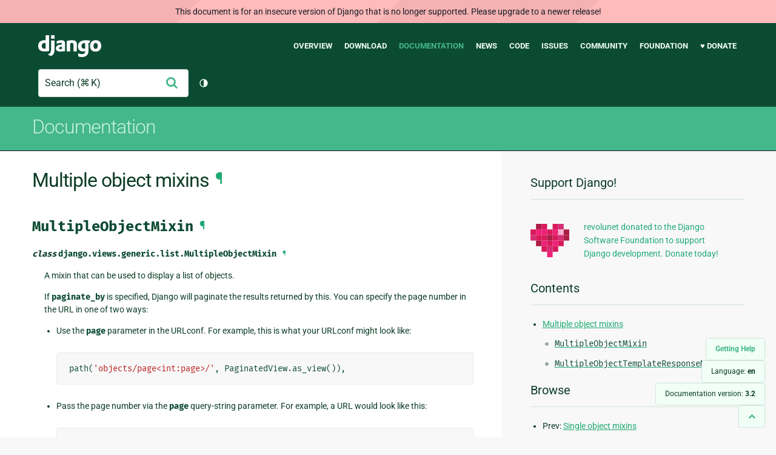

--- FILE ---
content_type: text/html; charset=utf-8
request_url: http://docs.djangoproject.com/en/3.2/ref/class-based-views/mixins-multiple-object/
body_size: 9924
content:
<!DOCTYPE html>
<html lang="en">
  <head>
    <meta charset="utf-8">
    <meta http-equiv="X-UA-Compatible" content="IE=edge">
    <meta name="viewport" content="width=device-width, initial-scale=1">
    <meta name="ROBOTS" content="ALL" />
    <meta name="MSSmartTagsPreventParsing" content="true" />
    <meta name="Copyright" content="Django Software Foundation" />
    <meta name="keywords" content="Python, Django, framework, open-source" />
    <meta name="description" content="" />
    <meta name="fediverse:creator" content="@django@fosstodon.org" />
    
  
    
      
    
  
  <link rel="canonical" href="https://docs.djangoproject.com/en/6.0/ref/class-based-views/mixins-multiple-object/">
  
    
      
    
    <link rel="alternate"
          hreflang="el"
          href="https://docs.djangoproject.com/el/3.2/ref/class-based-views/mixins-multiple-object/">
  
    
      
    
    <link rel="alternate"
          hreflang="en"
          href="https://docs.djangoproject.com/en/3.2/ref/class-based-views/mixins-multiple-object/">
  
    
      
    
    <link rel="alternate"
          hreflang="es"
          href="https://docs.djangoproject.com/es/3.2/ref/class-based-views/mixins-multiple-object/">
  
    
      
    
    <link rel="alternate"
          hreflang="fr"
          href="https://docs.djangoproject.com/fr/3.2/ref/class-based-views/mixins-multiple-object/">
  
    
      
    
    <link rel="alternate"
          hreflang="id"
          href="https://docs.djangoproject.com/id/3.2/ref/class-based-views/mixins-multiple-object/">
  
    
      
    
    <link rel="alternate"
          hreflang="it"
          href="https://docs.djangoproject.com/it/3.2/ref/class-based-views/mixins-multiple-object/">
  
    
      
    
    <link rel="alternate"
          hreflang="ja"
          href="https://docs.djangoproject.com/ja/3.2/ref/class-based-views/mixins-multiple-object/">
  
    
      
    
    <link rel="alternate"
          hreflang="ko"
          href="https://docs.djangoproject.com/ko/3.2/ref/class-based-views/mixins-multiple-object/">
  
    
      
    
    <link rel="alternate"
          hreflang="pl"
          href="https://docs.djangoproject.com/pl/3.2/ref/class-based-views/mixins-multiple-object/">
  
    
      
    
    <link rel="alternate"
          hreflang="pt-br"
          href="https://docs.djangoproject.com/pt-br/3.2/ref/class-based-views/mixins-multiple-object/">
  
    
      
    
    <link rel="alternate"
          hreflang="zh-hans"
          href="https://docs.djangoproject.com/zh-hans/3.2/ref/class-based-views/mixins-multiple-object/">
  

  <link rel="search"
        type="application/opensearchdescription+xml"
        href="https://docs.djangoproject.com/en/3.2/search/description/"
        title="Django documentation">

    <!-- Favicons -->
    <link rel="apple-touch-icon" href="https://static.djangoproject.com/img/icon-touch.e4872c4da341.png">
    <link rel="icon" sizes="192x192" href="https://static.djangoproject.com/img/icon-touch.e4872c4da341.png">
    <link rel="shortcut icon" href="https://static.djangoproject.com/img/favicon.6dbf28c0650e.ico">
    <meta name="msapplication-TileColor" content="#113228">
    <meta name="msapplication-TileImage" content="https://static.djangoproject.com/img/icon-tile.b01ac0ef9f67.png">
    <meta name="theme-color" content="#0C4B33">

    
      <meta property="og:title" content="Multiple object mixins | Django documentation" />
      <meta property="og:description" content="The web framework for perfectionists with deadlines." />
      <meta property="og:image" content="https://static.djangoproject.com/img/logos/django-logo-negative.1d528e2cb5fb.png" />
      <meta property="og:image:alt" content="Django logo" />
      <meta property="og:image:width" content="1200" />
      <meta property="og:image:height" content="546" />
      <meta property="og:image:type" content="image/png"/>
      <meta property="og:url" content="https://docs.djangoproject.com/en/3.2/ref/class-based-views/mixins-multiple-object/" />
      <meta property="og:site_name" content="Django Project" />

      <meta property="twitter:creator" content="djangoproject" />
      <meta property="twitter:site" content="djangoproject" />
      <meta property="twitter:card" content="summary">
    

    <title>Multiple object mixins | Django documentation | Django</title>

    <link rel="stylesheet" href="https://static.djangoproject.com/css/output.cec6df2d8bbd.css" >

    <script src="https://static.djangoproject.com/js/mod/switch-dark-mode.139625c684db.js"></script>
    
  </head>

  <body id="generic" class="">
    
  
    <div id="outdated-warning" class="doc-floating-warning">
      This document is for an insecure version of Django that is no longer supported. Please upgrade to a newer release!
    </div>
  


    <a href="#main-content" class="skip-link">Skip to main content</a>
    

<header id="top">
  <div class="container container--flex--wrap--mobile">
    <a class="logo" href="https://www.djangoproject.com/">Django</a>
    <p class="meta">The web framework for perfectionists with deadlines.</p>
    <button class="menu-button">
      <i class="icon icon-reorder"></i>
      <span class="visuallyhidden">Menu</span>
    </button>
    <nav aria-labelledby="navigation-header">
      <span id="navigation-header" class="visuallyhidden">Main navigation</span>
      <ul>
        <li>
          <a href="https://www.djangoproject.com/start/overview/">Overview</a>
        </li>
        <li>
          <a href="https://www.djangoproject.com/download/">Download</a>
        </li>
        <li class="active">
          <a href="https://docs.djangoproject.com/">Documentation</a>
        </li>
        <li>
          <a href="https://www.djangoproject.com/weblog/">News</a>
        </li>
        <li>
          <a href="https://github.com/django/django" target="_blank" rel="noopener">Code</a>
        </li>
        <li>
          <a href="https://code.djangoproject.com/">Issues</a>
        </li>
        <li>
          <a href="https://www.djangoproject.com/community/">Community</a>
        </li>
        <li>
          <a href="https://www.djangoproject.com/foundation/">Foundation</a>
        </li>
        <li>
          <a href="https://www.djangoproject.com/fundraising/">&#9829; Donate</a>
        </li>
      </ul>
    </nav>
    <div class="header-tools">
      
<search class="search form-input" aria-labelledby="docs-search-label">
  <form action="https://docs.djangoproject.com/en/3.2/search/">
    <label id="docs-search-label" class="visuallyhidden" for="id_q">Search</label>
    <input type="search" name="q" placeholder="Search" id="id_q">
    <input type="hidden" name="category" value="">

    <button type="submit">
      <i class="icon icon-search" aria-hidden="true"></i>
      <span class="visuallyhidden">Submit</span>
    </button>
  </form>
</search>

      

<button class="theme-toggle">
  <div class="visually-hidden theme-label-when-auto">Toggle theme (current theme: auto)</div>
  <div class="visually-hidden theme-label-when-light">Toggle theme (current theme: light)</div>
  <div class="visually-hidden theme-label-when-dark">Toggle theme (current theme: dark)</div>

  <div class="visually-hidden">Toggle Light / Dark / Auto color theme</div>
  <svg aria-hidden="true" class="theme-icon-when-auto">
    <use xlink:href="#icon-auto" />
  </svg>
  <svg aria-hidden="true" class="theme-icon-when-dark">
    <use xlink:href="#icon-moon" />
  </svg>
  <svg aria-hidden="true" class="theme-icon-when-light">
    <use xlink:href="#icon-sun" />
  </svg>
</button>

    </div>
  </div>
</header>

    

    <section class="copy-banner">
      <div class="container 
  container--flex container--flex--wrap--mobile
">
        
  <p><a href="https://docs.djangoproject.com/en/3.2/">Documentation</a></p>

      </div>
    </section>

    <div id="billboard">
      
    </div>

    <div class="container sidebar-right">
      <main id="main-content">

        
          
        

        
  <div id="version-switcher">
    <ul id="faq-link">
      <li class="current-link">
        <a href="https://docs.djangoproject.com/en/3.2/faq/help/">
          <span>Getting Help</span>
        </a>
      </li>
    </ul>
    <ul id="doc-languages" class="language-switcher doc-switcher">
      <li class="current">
        <button>Language: <strong>en</strong></button>
      </li>
      
        
          <li class="other">
            
              
            
            <a href="https://docs.djangoproject.com/zh-hans/3.2/ref/class-based-views/mixins-multiple-object/">zh-hans</a>
          </li>
        
      
        
          <li class="other">
            
              
            
            <a href="https://docs.djangoproject.com/pt-br/3.2/ref/class-based-views/mixins-multiple-object/">pt-br</a>
          </li>
        
      
        
          <li class="other">
            
              
            
            <a href="https://docs.djangoproject.com/pl/3.2/ref/class-based-views/mixins-multiple-object/">pl</a>
          </li>
        
      
        
          <li class="other">
            
              
            
            <a href="https://docs.djangoproject.com/ko/3.2/ref/class-based-views/mixins-multiple-object/">ko</a>
          </li>
        
      
        
          <li class="other">
            
              
            
            <a href="https://docs.djangoproject.com/ja/3.2/ref/class-based-views/mixins-multiple-object/">ja</a>
          </li>
        
      
        
          <li class="other">
            
              
            
            <a href="https://docs.djangoproject.com/it/3.2/ref/class-based-views/mixins-multiple-object/">it</a>
          </li>
        
      
        
          <li class="other">
            
              
            
            <a href="https://docs.djangoproject.com/id/3.2/ref/class-based-views/mixins-multiple-object/">id</a>
          </li>
        
      
        
          <li class="other">
            
              
            
            <a href="https://docs.djangoproject.com/fr/3.2/ref/class-based-views/mixins-multiple-object/">fr</a>
          </li>
        
      
        
          <li class="other">
            
              
            
            <a href="https://docs.djangoproject.com/es/3.2/ref/class-based-views/mixins-multiple-object/">es</a>
          </li>
        
      
        
      
        
          <li class="other">
            
              
            
            <a href="https://docs.djangoproject.com/el/3.2/ref/class-based-views/mixins-multiple-object/">el</a>
          </li>
        
      
    </ul>

    
    <ul id="doc-versions" class="version-switcher doc-switcher">
      <li class="current ">
        <button>Documentation version:
          <strong>3.2</strong>
        </button>
      </li>
      
        
          <li class="other">
            
              
            
            <a href="https://docs.djangoproject.com/en/dev/ref/class-based-views/mixins-multiple-object/">dev</a>
          </li>
        
      
        
          <li class="other">
            
              
            
            <a href="https://docs.djangoproject.com/en/6.0/ref/class-based-views/mixins-multiple-object/">6.0</a>
          </li>
        
      
        
          <li class="other">
            
              
            
            <a href="https://docs.djangoproject.com/en/5.2/ref/class-based-views/mixins-multiple-object/">5.2</a>
          </li>
        
      
        
          <li class="other">
            
              
            
            <a href="https://docs.djangoproject.com/en/5.1/ref/class-based-views/mixins-multiple-object/">5.1</a>
          </li>
        
      
        
          <li class="other">
            
              
            
            <a href="https://docs.djangoproject.com/en/5.0/ref/class-based-views/mixins-multiple-object/">5.0</a>
          </li>
        
      
        
          <li class="other">
            
              
            
            <a href="https://docs.djangoproject.com/en/4.2/ref/class-based-views/mixins-multiple-object/">4.2</a>
          </li>
        
      
        
          <li class="other">
            
              
            
            <a href="https://docs.djangoproject.com/en/4.1/ref/class-based-views/mixins-multiple-object/">4.1</a>
          </li>
        
      
        
          <li class="other">
            
              
            
            <a href="https://docs.djangoproject.com/en/4.0/ref/class-based-views/mixins-multiple-object/">4.0</a>
          </li>
        
      
        
      
        
          <li class="other">
            
              
            
            <a href="https://docs.djangoproject.com/en/3.1/ref/class-based-views/mixins-multiple-object/">3.1</a>
          </li>
        
      
        
          <li class="other">
            
              
            
            <a href="https://docs.djangoproject.com/en/3.0/ref/class-based-views/mixins-multiple-object/">3.0</a>
          </li>
        
      
        
          <li class="other">
            
              
            
            <a href="https://docs.djangoproject.com/en/2.2/ref/class-based-views/mixins-multiple-object/">2.2</a>
          </li>
        
      
        
          <li class="other">
            
              
            
            <a href="https://docs.djangoproject.com/en/2.1/ref/class-based-views/mixins-multiple-object/">2.1</a>
          </li>
        
      
        
          <li class="other">
            
              
            
            <a href="https://docs.djangoproject.com/en/2.0/ref/class-based-views/mixins-multiple-object/">2.0</a>
          </li>
        
      
        
          <li class="other">
            
              
            
            <a href="https://docs.djangoproject.com/en/1.11/ref/class-based-views/mixins-multiple-object/">1.11</a>
          </li>
        
      
        
          <li class="other">
            
              
            
            <a href="https://docs.djangoproject.com/en/1.10/ref/class-based-views/mixins-multiple-object/">1.10</a>
          </li>
        
      
        
          <li class="other">
            
              
            
            <a href="https://docs.djangoproject.com/en/1.8/ref/class-based-views/mixins-multiple-object/">1.8</a>
          </li>
        
      
    </ul>
    <ul id="backtotop-link">
      <li class="current-link">
        <a href="#top" aria-label="Back to top" class="icon-chevron-up-align"><i class="icon icon-chevron-up"></i></a>
      </li>
    </ul>
  </div>

  
    <article id="docs-content">
      <div class="section" id="s-multiple-object-mixins">
<span id="multiple-object-mixins"></span><h1>Multiple object mixins<a class="headerlink" href="#multiple-object-mixins" title="Permalink to this headline">¶</a></h1>
<div class="section" id="s-multipleobjectmixin">
<span id="multipleobjectmixin"></span><h2><code class="docutils literal notranslate"><span class="pre">MultipleObjectMixin</span></code><a class="headerlink" href="#multipleobjectmixin" title="Permalink to this headline">¶</a></h2>
<dl class="py class">
<dt class="sig sig-object py" id="django.views.generic.list.MultipleObjectMixin">
<em class="property"><span class="pre">class</span><span class="w"> </span></em><code class="sig-prename descclassname"><span class="pre">django.views.generic.list.</span></code><code class="sig-name descname"><span class="pre">MultipleObjectMixin</span></code><a class="headerlink" href="#django.views.generic.list.MultipleObjectMixin" title="Permalink to this definition">¶</a></dt>
<dd><p>A mixin that can be used to display a list of objects.</p>
<p>If <code class="docutils literal notranslate"><span class="pre">paginate_by</span></code> is specified, Django will paginate the results returned
by this. You can specify the page number in the URL in one of two ways:</p>
<ul>
<li><p class="first">Use the <code class="docutils literal notranslate"><span class="pre">page</span></code> parameter in the URLconf. For example, this is what
your URLconf might look like:</p>
<div class="highlight-default notranslate"><div class="highlight"><pre><span></span><span class="n">path</span><span class="p">(</span><span class="s1">&#39;objects/page&lt;int:page&gt;/&#39;</span><span class="p">,</span> <span class="n">PaginatedView</span><span class="o">.</span><span class="n">as_view</span><span class="p">()),</span>
</pre></div>
</div>
</li>
<li><p class="first">Pass the page number via the <code class="docutils literal notranslate"><span class="pre">page</span></code> query-string parameter. For
example, a URL would look like this:</p>
<div class="highlight-default notranslate"><div class="highlight"><pre><span></span>/objects/?page=3
</pre></div>
</div>
</li>
</ul>
<p>These values and lists are 1-based, not 0-based, so the first page would be
represented as page <code class="docutils literal notranslate"><span class="pre">1</span></code>.</p>
<p>For more on pagination, read the <a class="reference internal" href="../../../topics/pagination/"><span class="doc">pagination documentation</span></a>.</p>
<p>As a special case, you are also permitted to use <code class="docutils literal notranslate"><span class="pre">last</span></code> as a value for
<code class="docutils literal notranslate"><span class="pre">page</span></code>:</p>
<div class="highlight-default notranslate"><div class="highlight"><pre><span></span>/objects/?page=last
</pre></div>
</div>
<p>This allows you to access the final page of results without first having to
determine how many pages there are.</p>
<p>Note that <code class="docutils literal notranslate"><span class="pre">page</span></code> <em>must</em> be either a valid page number or the value
<code class="docutils literal notranslate"><span class="pre">last</span></code>; any other value for <code class="docutils literal notranslate"><span class="pre">page</span></code> will result in a 404 error.</p>
<p><strong>Extends</strong></p>
<ul class="simple">
<li><a class="reference internal" href="../mixins-simple/#django.views.generic.base.ContextMixin" title="django.views.generic.base.ContextMixin"><code class="xref py py-class docutils literal notranslate"><span class="pre">django.views.generic.base.ContextMixin</span></code></a></li>
</ul>
<p><strong>Methods and Attributes</strong></p>
<dl class="py attribute">
<dt class="sig sig-object py" id="django.views.generic.list.MultipleObjectMixin.allow_empty">
<code class="sig-name descname"><span class="pre">allow_empty</span></code><a class="headerlink" href="#django.views.generic.list.MultipleObjectMixin.allow_empty" title="Permalink to this definition">¶</a></dt>
<dd><p>A boolean specifying whether to display the page if no objects are
available. If this is <code class="docutils literal notranslate"><span class="pre">False</span></code> and no objects are available, the view
will raise a 404 instead of displaying an empty page. By default, this
is <code class="docutils literal notranslate"><span class="pre">True</span></code>.</p>
</dd></dl>

<dl class="py attribute">
<dt class="sig sig-object py" id="django.views.generic.list.MultipleObjectMixin.model">
<code class="sig-name descname"><span class="pre">model</span></code><a class="headerlink" href="#django.views.generic.list.MultipleObjectMixin.model" title="Permalink to this definition">¶</a></dt>
<dd><p>The model that this view will display data for. Specifying <code class="docutils literal notranslate"><span class="pre">model</span>
<span class="pre">=</span> <span class="pre">Foo</span></code> is effectively the same as specifying <code class="docutils literal notranslate"><span class="pre">queryset</span> <span class="pre">=</span>
<span class="pre">Foo.objects.all()</span></code>, where <code class="docutils literal notranslate"><span class="pre">objects</span></code> stands for <code class="docutils literal notranslate"><span class="pre">Foo</span></code>’s
<a class="reference internal" href="../../../topics/db/managers/#default-managers"><span class="std std-ref">default manager</span></a>.</p>
</dd></dl>

<dl class="py attribute">
<dt class="sig sig-object py" id="django.views.generic.list.MultipleObjectMixin.queryset">
<code class="sig-name descname"><span class="pre">queryset</span></code><a class="headerlink" href="#django.views.generic.list.MultipleObjectMixin.queryset" title="Permalink to this definition">¶</a></dt>
<dd><p>A <code class="docutils literal notranslate"><span class="pre">QuerySet</span></code> that represents the objects. If provided, the value of
<code class="docutils literal notranslate"><span class="pre">queryset</span></code> supersedes the value provided for <a class="reference internal" href="#django.views.generic.list.MultipleObjectMixin.model" title="django.views.generic.list.MultipleObjectMixin.model"><code class="xref py py-attr docutils literal notranslate"><span class="pre">model</span></code></a>.</p>
<div class="admonition warning">
<p class="first admonition-title">Warning</p>
<p class="last"><code class="docutils literal notranslate"><span class="pre">queryset</span></code> is a class attribute with a <em>mutable</em> value so care
must be taken when using it directly. Before using it, either call
its <a class="reference internal" href="../../models/querysets/#django.db.models.query.QuerySet.all" title="django.db.models.query.QuerySet.all"><code class="xref py py-meth docutils literal notranslate"><span class="pre">all()</span></code></a> method or
retrieve it with <a class="reference internal" href="#django.views.generic.list.MultipleObjectMixin.get_queryset" title="django.views.generic.list.MultipleObjectMixin.get_queryset"><code class="xref py py-meth docutils literal notranslate"><span class="pre">get_queryset()</span></code></a> which takes care of the
cloning behind the scenes.</p>
</div>
</dd></dl>

<dl class="py attribute">
<dt class="sig sig-object py" id="django.views.generic.list.MultipleObjectMixin.ordering">
<code class="sig-name descname"><span class="pre">ordering</span></code><a class="headerlink" href="#django.views.generic.list.MultipleObjectMixin.ordering" title="Permalink to this definition">¶</a></dt>
<dd><p>A string or list of strings specifying the ordering to apply to the <code class="docutils literal notranslate"><span class="pre">queryset</span></code>.
Valid values are the same as those for <a class="reference internal" href="../../models/querysets/#django.db.models.query.QuerySet.order_by" title="django.db.models.query.QuerySet.order_by"><code class="xref py py-meth docutils literal notranslate"><span class="pre">order_by()</span></code></a>.</p>
</dd></dl>

<dl class="py attribute">
<dt class="sig sig-object py" id="django.views.generic.list.MultipleObjectMixin.paginate_by">
<code class="sig-name descname"><span class="pre">paginate_by</span></code><a class="headerlink" href="#django.views.generic.list.MultipleObjectMixin.paginate_by" title="Permalink to this definition">¶</a></dt>
<dd><p>An integer specifying how many objects should be displayed per page. If
this is given, the view will paginate objects with
<code class="docutils literal notranslate"><span class="pre">paginate_by</span></code> objects per page. The view will
expect either a <code class="docutils literal notranslate"><span class="pre">page</span></code> query string parameter (via <code class="docutils literal notranslate"><span class="pre">request.GET</span></code>)
or a <code class="docutils literal notranslate"><span class="pre">page</span></code> variable specified in the URLconf.</p>
</dd></dl>

<dl class="py attribute">
<dt class="sig sig-object py" id="django.views.generic.list.MultipleObjectMixin.paginate_orphans">
<code class="sig-name descname"><span class="pre">paginate_orphans</span></code><a class="headerlink" href="#django.views.generic.list.MultipleObjectMixin.paginate_orphans" title="Permalink to this definition">¶</a></dt>
<dd><p>An integer specifying the number of “overflow” objects the last page
can contain. This extends the <a class="reference internal" href="#django.views.generic.list.MultipleObjectMixin.paginate_by" title="django.views.generic.list.MultipleObjectMixin.paginate_by"><code class="xref py py-attr docutils literal notranslate"><span class="pre">paginate_by</span></code></a> limit on the last
page by up to <code class="docutils literal notranslate"><span class="pre">paginate_orphans</span></code>, in order to keep the last page from
having a very small number of objects.</p>
</dd></dl>

<dl class="py attribute">
<dt class="sig sig-object py" id="django.views.generic.list.MultipleObjectMixin.page_kwarg">
<code class="sig-name descname"><span class="pre">page_kwarg</span></code><a class="headerlink" href="#django.views.generic.list.MultipleObjectMixin.page_kwarg" title="Permalink to this definition">¶</a></dt>
<dd><p>A string specifying the name to use for the page parameter.
The view will expect this parameter to be available either as a query
string parameter (via <code class="docutils literal notranslate"><span class="pre">request.GET</span></code>) or as a kwarg variable specified
in the URLconf. Defaults to <code class="docutils literal notranslate"><span class="pre">page</span></code>.</p>
</dd></dl>

<dl class="py attribute">
<dt class="sig sig-object py" id="django.views.generic.list.MultipleObjectMixin.paginator_class">
<code class="sig-name descname"><span class="pre">paginator_class</span></code><a class="headerlink" href="#django.views.generic.list.MultipleObjectMixin.paginator_class" title="Permalink to this definition">¶</a></dt>
<dd><p>The paginator class to be used for pagination. By default,
<a class="reference internal" href="../../paginator/#django.core.paginator.Paginator" title="django.core.paginator.Paginator"><code class="xref py py-class docutils literal notranslate"><span class="pre">django.core.paginator.Paginator</span></code></a> is used. If the custom paginator
class doesn’t have the same constructor interface as
<a class="reference internal" href="../../paginator/#django.core.paginator.Paginator" title="django.core.paginator.Paginator"><code class="xref py py-class docutils literal notranslate"><span class="pre">django.core.paginator.Paginator</span></code></a>, you will also need to
provide an implementation for <a class="reference internal" href="#django.views.generic.list.MultipleObjectMixin.get_paginator" title="django.views.generic.list.MultipleObjectMixin.get_paginator"><code class="xref py py-meth docutils literal notranslate"><span class="pre">get_paginator()</span></code></a>.</p>
</dd></dl>

<dl class="py attribute">
<dt class="sig sig-object py" id="django.views.generic.list.MultipleObjectMixin.context_object_name">
<code class="sig-name descname"><span class="pre">context_object_name</span></code><a class="headerlink" href="#django.views.generic.list.MultipleObjectMixin.context_object_name" title="Permalink to this definition">¶</a></dt>
<dd><p>Designates the name of the variable to use in the context.</p>
</dd></dl>

<dl class="py method">
<dt class="sig sig-object py" id="django.views.generic.list.MultipleObjectMixin.get_queryset">
<code class="sig-name descname"><span class="pre">get_queryset</span></code>()<a class="headerlink" href="#django.views.generic.list.MultipleObjectMixin.get_queryset" title="Permalink to this definition">¶</a></dt>
<dd><p>Get the list of items for this view. This must be an iterable and may
be a queryset (in which queryset-specific behavior will be enabled).</p>
</dd></dl>

<dl class="py method">
<dt class="sig sig-object py" id="django.views.generic.list.MultipleObjectMixin.get_ordering">
<code class="sig-name descname"><span class="pre">get_ordering</span></code>()<a class="headerlink" href="#django.views.generic.list.MultipleObjectMixin.get_ordering" title="Permalink to this definition">¶</a></dt>
<dd><p>Returns a string (or iterable of strings) that defines the ordering that
will be applied to the <code class="docutils literal notranslate"><span class="pre">queryset</span></code>.</p>
<p>Returns <a class="reference internal" href="#django.views.generic.list.MultipleObjectMixin.ordering" title="django.views.generic.list.MultipleObjectMixin.ordering"><code class="xref py py-attr docutils literal notranslate"><span class="pre">ordering</span></code></a> by default.</p>
</dd></dl>

<dl class="py method">
<dt class="sig sig-object py" id="django.views.generic.list.MultipleObjectMixin.paginate_queryset">
<code class="sig-name descname"><span class="pre">paginate_queryset</span></code>(<em><span class="n"><span class="pre">queryset</span></span></em>, <em><span class="n"><span class="pre">page_size</span></span></em>)<a class="headerlink" href="#django.views.generic.list.MultipleObjectMixin.paginate_queryset" title="Permalink to this definition">¶</a></dt>
<dd><p>Returns a 4-tuple containing (<code class="docutils literal notranslate"><span class="pre">paginator</span></code>, <code class="docutils literal notranslate"><span class="pre">page</span></code>, <code class="docutils literal notranslate"><span class="pre">object_list</span></code>,
<code class="docutils literal notranslate"><span class="pre">is_paginated</span></code>).</p>
<p>Constructed by paginating <code class="docutils literal notranslate"><span class="pre">queryset</span></code> into pages of size <code class="docutils literal notranslate"><span class="pre">page_size</span></code>.
If the request contains a <code class="docutils literal notranslate"><span class="pre">page</span></code> argument, either as a captured URL
argument or as a GET argument, <code class="docutils literal notranslate"><span class="pre">object_list</span></code> will correspond to the
objects from that page.</p>
</dd></dl>

<dl class="py method">
<dt class="sig sig-object py" id="django.views.generic.list.MultipleObjectMixin.get_paginate_by">
<code class="sig-name descname"><span class="pre">get_paginate_by</span></code>(<em><span class="n"><span class="pre">queryset</span></span></em>)<a class="headerlink" href="#django.views.generic.list.MultipleObjectMixin.get_paginate_by" title="Permalink to this definition">¶</a></dt>
<dd><p>Returns the number of items to paginate by, or <code class="docutils literal notranslate"><span class="pre">None</span></code> for no
pagination. By default this returns the value of <a class="reference internal" href="#django.views.generic.list.MultipleObjectMixin.paginate_by" title="django.views.generic.list.MultipleObjectMixin.paginate_by"><code class="xref py py-attr docutils literal notranslate"><span class="pre">paginate_by</span></code></a>.</p>
</dd></dl>

<dl class="py method">
<dt class="sig sig-object py" id="django.views.generic.list.MultipleObjectMixin.get_paginator">
<code class="sig-name descname"><span class="pre">get_paginator</span></code>(<em><span class="n"><span class="pre">queryset</span></span></em>, <em><span class="n"><span class="pre">per_page</span></span></em>, <em><span class="n"><span class="pre">orphans</span></span><span class="o"><span class="pre">=</span></span><span class="default_value"><span class="pre">0</span></span></em>, <em><span class="n"><span class="pre">allow_empty_first_page</span></span><span class="o"><span class="pre">=</span></span><span class="default_value"><span class="pre">True</span></span></em>)<a class="headerlink" href="#django.views.generic.list.MultipleObjectMixin.get_paginator" title="Permalink to this definition">¶</a></dt>
<dd><p>Returns an instance of the paginator to use for this view. By default,
instantiates an instance of <a class="reference internal" href="#django.views.generic.list.MultipleObjectMixin.paginator_class" title="django.views.generic.list.MultipleObjectMixin.paginator_class"><code class="xref py py-attr docutils literal notranslate"><span class="pre">paginator_class</span></code></a>.</p>
</dd></dl>

<dl class="py method">
<dt class="sig sig-object py" id="django.views.generic.list.MultipleObjectMixin.get_paginate_orphans">
<code class="sig-name descname"><span class="pre">get_paginate_orphans</span></code>()<a class="headerlink" href="#django.views.generic.list.MultipleObjectMixin.get_paginate_orphans" title="Permalink to this definition">¶</a></dt>
<dd><p>An integer specifying the number of “overflow” objects the last page
can contain. By default this returns the value of
<a class="reference internal" href="#django.views.generic.list.MultipleObjectMixin.paginate_orphans" title="django.views.generic.list.MultipleObjectMixin.paginate_orphans"><code class="xref py py-attr docutils literal notranslate"><span class="pre">paginate_orphans</span></code></a>.</p>
</dd></dl>

<dl class="py method">
<dt class="sig sig-object py" id="django.views.generic.list.MultipleObjectMixin.get_allow_empty">
<code class="sig-name descname"><span class="pre">get_allow_empty</span></code>()<a class="headerlink" href="#django.views.generic.list.MultipleObjectMixin.get_allow_empty" title="Permalink to this definition">¶</a></dt>
<dd><p>Return a boolean specifying whether to display the page if no objects
are available. If this method returns <code class="docutils literal notranslate"><span class="pre">False</span></code> and no objects are
available, the view will raise a 404 instead of displaying an empty
page. By default, this is <code class="docutils literal notranslate"><span class="pre">True</span></code>.</p>
</dd></dl>

<dl class="py method">
<dt class="sig sig-object py" id="django.views.generic.list.MultipleObjectMixin.get_context_object_name">
<code class="sig-name descname"><span class="pre">get_context_object_name</span></code>(<em><span class="n"><span class="pre">object_list</span></span></em>)<a class="headerlink" href="#django.views.generic.list.MultipleObjectMixin.get_context_object_name" title="Permalink to this definition">¶</a></dt>
<dd><p>Return the context variable name that will be used to contain
the list of data that this view is manipulating. If
<code class="docutils literal notranslate"><span class="pre">object_list</span></code> is a queryset of Django objects and
<a class="reference internal" href="#django.views.generic.list.MultipleObjectMixin.context_object_name" title="django.views.generic.list.MultipleObjectMixin.context_object_name"><code class="xref py py-attr docutils literal notranslate"><span class="pre">context_object_name</span></code></a> is not set,
the context name will be the <code class="docutils literal notranslate"><span class="pre">model_name</span></code> of the model that
the queryset is composed from, with postfix <code class="docutils literal notranslate"><span class="pre">'_list'</span></code>
appended. For example, the model <code class="docutils literal notranslate"><span class="pre">Article</span></code> would have a
context object named <code class="docutils literal notranslate"><span class="pre">article_list</span></code>.</p>
</dd></dl>

<dl class="py method">
<dt class="sig sig-object py" id="django.views.generic.list.MultipleObjectMixin.get_context_data">
<code class="sig-name descname"><span class="pre">get_context_data</span></code>(<em><span class="o"><span class="pre">**</span></span><span class="n"><span class="pre">kwargs</span></span></em>)<a class="headerlink" href="#django.views.generic.list.MultipleObjectMixin.get_context_data" title="Permalink to this definition">¶</a></dt>
<dd><p>Returns context data for displaying the list of objects.</p>
</dd></dl>

<p><strong>Context</strong></p>
<ul class="simple">
<li><code class="docutils literal notranslate"><span class="pre">object_list</span></code>: The list of objects that this view is displaying. If
<code class="docutils literal notranslate"><span class="pre">context_object_name</span></code> is specified, that variable will also be set
in the context, with the same value as <code class="docutils literal notranslate"><span class="pre">object_list</span></code>.</li>
<li><code class="docutils literal notranslate"><span class="pre">is_paginated</span></code>: A boolean representing whether the results are
paginated. Specifically, this is set to <code class="docutils literal notranslate"><span class="pre">False</span></code> if no page size has
been specified, or if the available objects do not span multiple
pages.</li>
<li><code class="docutils literal notranslate"><span class="pre">paginator</span></code>: An instance of
<a class="reference internal" href="../../paginator/#django.core.paginator.Paginator" title="django.core.paginator.Paginator"><code class="xref py py-class docutils literal notranslate"><span class="pre">django.core.paginator.Paginator</span></code></a>. If the page is not
paginated, this context variable will be <code class="docutils literal notranslate"><span class="pre">None</span></code>.</li>
<li><code class="docutils literal notranslate"><span class="pre">page_obj</span></code>: An instance of
<a class="reference internal" href="../../paginator/#django.core.paginator.Page" title="django.core.paginator.Page"><code class="xref py py-class docutils literal notranslate"><span class="pre">django.core.paginator.Page</span></code></a>. If the page is not paginated,
this context variable will be <code class="docutils literal notranslate"><span class="pre">None</span></code>.</li>
</ul>
</dd></dl>

</div>
<div class="section" id="s-multipleobjecttemplateresponsemixin">
<span id="multipleobjecttemplateresponsemixin"></span><h2><code class="docutils literal notranslate"><span class="pre">MultipleObjectTemplateResponseMixin</span></code><a class="headerlink" href="#multipleobjecttemplateresponsemixin" title="Permalink to this headline">¶</a></h2>
<dl class="py class">
<dt class="sig sig-object py" id="django.views.generic.list.MultipleObjectTemplateResponseMixin">
<em class="property"><span class="pre">class</span><span class="w"> </span></em><code class="sig-prename descclassname"><span class="pre">django.views.generic.list.</span></code><code class="sig-name descname"><span class="pre">MultipleObjectTemplateResponseMixin</span></code><a class="headerlink" href="#django.views.generic.list.MultipleObjectTemplateResponseMixin" title="Permalink to this definition">¶</a></dt>
<dd><p>A mixin class that performs template-based response rendering for views
that operate upon a list of object instances. Requires that the view it is
mixed with provides <code class="docutils literal notranslate"><span class="pre">self.object_list</span></code>, the list of object instances that
the view is operating on. <code class="docutils literal notranslate"><span class="pre">self.object_list</span></code> may be, but is not required
to be, a <a class="reference internal" href="../../models/querysets/#django.db.models.query.QuerySet" title="django.db.models.query.QuerySet"><code class="xref py py-class docutils literal notranslate"><span class="pre">QuerySet</span></code></a>.</p>
<p><strong>Extends</strong></p>
<ul class="simple">
<li><a class="reference internal" href="../mixins-simple/#django.views.generic.base.TemplateResponseMixin" title="django.views.generic.base.TemplateResponseMixin"><code class="xref py py-class docutils literal notranslate"><span class="pre">TemplateResponseMixin</span></code></a></li>
</ul>
<p><strong>Methods and Attributes</strong></p>
<dl class="py attribute">
<dt class="sig sig-object py" id="django.views.generic.list.MultipleObjectTemplateResponseMixin.template_name_suffix">
<code class="sig-name descname"><span class="pre">template_name_suffix</span></code><a class="headerlink" href="#django.views.generic.list.MultipleObjectTemplateResponseMixin.template_name_suffix" title="Permalink to this definition">¶</a></dt>
<dd><p>The suffix to append to the auto-generated candidate template name.
Default suffix is <code class="docutils literal notranslate"><span class="pre">_list</span></code>.</p>
</dd></dl>

<dl class="py method">
<dt class="sig sig-object py" id="django.views.generic.list.MultipleObjectTemplateResponseMixin.get_template_names">
<code class="sig-name descname"><span class="pre">get_template_names</span></code>()<a class="headerlink" href="#django.views.generic.list.MultipleObjectTemplateResponseMixin.get_template_names" title="Permalink to this definition">¶</a></dt>
<dd><p>Returns a list of candidate template names. Returns the following list:</p>
<ul class="simple">
<li>the value of <code class="docutils literal notranslate"><span class="pre">template_name</span></code> on the view (if provided)</li>
<li><code class="docutils literal notranslate"><span class="pre">&lt;app_label&gt;/&lt;model_name&gt;&lt;template_name_suffix&gt;.html</span></code></li>
</ul>
</dd></dl>

</dd></dl>

</div>
</div>

    </article>
  

  
    <nav class="browse-horizontal" aria-labelledby="browse-horizontal-header">
      <span id="browse-horizontal-header" class="visuallyhidden">Previous page and next page</span>
      
        <div class="left"><a rel="prev" href="../mixins-single-object/"><i class="icon icon-chevron-left"></i> Single object mixins</a></div>
      
      
        <div class="right"><a rel="next" href="../mixins-editing/">Editing mixins <i class="icon icon-chevron-right"></i></a></div>
      
    </nav>
  


        <a href="#top" class="backtotop"><i class="icon icon-chevron-up"></i> Back to Top</a>
      </main>

      
  <div role="complementary">
    <h2 class="visuallyhidden" id="aside-header">Additional Information</h2>

    


  <div class="fundraising-sidebar">
    <h3>Support Django!</h3>

    <div class="small-heart">
      <img src="https://static.djangoproject.com/img/fundraising-heart.cd6bb84ffd33.svg" alt="Support Django!" />
    </div>

    <div class="small-cta">
      <ul class="list-links-small">
        <li><a href="https://www.djangoproject.com/fundraising/">
          revolunet donated to the Django Software Foundation to support Django development. Donate today!
        </a></li>
      </ul>
    </div>
  </div>



    
      <h3>Contents</h3>
      
        <ul>
<li><a class="reference internal" href="#">Multiple object mixins</a><ul>
<li><a class="reference internal" href="#multipleobjectmixin"><code class="docutils literal notranslate"><span class="pre">MultipleObjectMixin</span></code></a></li>
<li><a class="reference internal" href="#multipleobjecttemplateresponsemixin"><code class="docutils literal notranslate"><span class="pre">MultipleObjectTemplateResponseMixin</span></code></a></li>
</ul>
</li>
</ul>

      
    

    
      <nav aria-labelledby="browse-header">
        <h3 id="browse-header">Browse</h3>
        <ul>
          
            
              <li>Prev: <a rel="prev" href="../mixins-single-object/">Single object mixins</a></li>
            
            
              <li>Next: <a rel="next" href="../mixins-editing/">Editing mixins</a></li>
            
            <li><a href="https://docs.djangoproject.com/en/3.2/contents/">Table of contents</a></li>
            
              <li><a href="https://docs.djangoproject.com/en/3.2/genindex/">General Index</a></li>
            
              <li><a href="https://docs.djangoproject.com/en/3.2/py-modindex/">Python Module Index</a></li>
            
          
        </ul>
      </nav>
    

    
      <nav aria-labelledby="breadcrumbs-header">
        <h3 id="breadcrumbs-header">You are here:</h3>
        <ul>
          <li>
            <a href="https://docs.djangoproject.com/en/3.2/">Django 3.2 documentation</a>
            
              <ul><li><a href="../../">API Reference</a>
            
              <ul><li><a href="../">Built-in class-based views API</a>
            
              <ul><li><a href="../mixins/">Class-based views mixins</a>
            
            <ul><li>Multiple object mixins</li></ul>
            </li></ul></li></ul></li></ul>
          </li>
        </ul>
      </nav>
    

    
      <section aria-labelledby="getting-help-sidebar">
        <h3 id="getting-help-sidebar">Getting help</h3>
        <dl class="list-links">
          <dt><a href="https://docs.djangoproject.com/en/3.2/faq/">FAQ</a></dt>
          <dd>Try the FAQ — it's got answers to many common questions.</dd>

          <dt><a href="https://docs.djangoproject.com/en/stable/genindex/">Index</a>, <a href="https://docs.djangoproject.com/en/stable/py-modindex/">Module Index</a>, or <a href="https://docs.djangoproject.com/en/stable/contents/">Table of Contents</a></dt>
          <dd>Handy when looking for specific information.</dd>

          <dt><a href="https://chat.djangoproject.com">Django Discord Server</a></dt>
          <dd>Join the Django Discord Community.</dd>

          <dt><a href="https://forum.djangoproject.com/">Official Django Forum</a></dt>
          <dd>Join the community on the Django Forum.</dd>

          <dt><a href="https://code.djangoproject.com/">Ticket tracker</a></dt>
          <dd>Report bugs with Django or Django documentation in our ticket tracker.</dd>
        </dl>
      </section>
    

    
      <section aria-labelledby="links-wrapper-header">
        <h3 id="links-wrapper-header">Download:</h3>
        <p>
          Offline (Django 3.2):
          <a href="https://media.djangoproject.com/docs/django-docs-3.2-en.zip">HTML</a> |
          <a href="https://media.readthedocs.org/pdf/django/3.2.x/django.pdf">PDF</a> |
          <a href="https://media.readthedocs.org/epub/django/3.2.x/django.epub">ePub</a>
          <br>
          <span class="quiet">
            Provided by <a href="https://readthedocs.org/">Read the Docs</a>.
          </span>
        </p>
      </section>
    

    
  <div class="corporate-members">
    <h3>Diamond and Platinum Members</h3>
    
      <div class="clearfix">
        <div class="member-logo">
          <a href="https://jb.gg/ybja10" title="JetBrains">
            <img src="https://media.djangoproject.com/cache/c0/ea/c0ea128467983e64aab91cd27e7918c0.png" alt="JetBrains" />
          </a>
        </div>
        <div class="small-cta">
          <ul class="list-links-small">
            <li><strong>JetBrains</strong></li>
            <li><a href="https://jb.gg/ybja10" title="JetBrains">
              JetBrains delivers intelligent software solutions that make developers more productive by simplifying their challenging tasks, automating the routine, and helping them adopt the best development practices. PyCharm is the Python IDE for Professional Developers by JetBrains providing a complete set of tools for productive Python, Web and scientific development.
            </a></li>
          </ul>
        </div>
      </div>
    
      <div class="clearfix">
        <div class="member-logo">
          <a href="https://sentry.io/for/django/" title="Sentry">
            <img src="https://media.djangoproject.com/cache/7a/f9/7af9c770dc49465739a82c91a0eb3d51.png" alt="Sentry" />
          </a>
        </div>
        <div class="small-cta">
          <ul class="list-links-small">
            <li><strong>Sentry</strong></li>
            <li><a href="https://sentry.io/for/django/" title="Sentry">
              Monitor your Django Code
Resolve performance bottlenecks and errors using monitoring, replays, logs and Seer an AI agent for debugging.
            </a></li>
          </ul>
        </div>
      </div>
    
      <div class="clearfix">
        <div class="member-logo">
          <a href="https://kraken.tech" title="Kraken Tech">
            <img src="https://media.djangoproject.com/cache/71/4b/714b3473ed0cf3665f6b894d3be9491e.png" alt="Kraken Tech" />
          </a>
        </div>
        <div class="small-cta">
          <ul class="list-links-small">
            <li><strong>Kraken Tech</strong></li>
            <li><a href="https://kraken.tech" title="Kraken Tech">
              Kraken is the most-loved operating system for energy. Powered by our Utility-Grade AI™ and deep industry know-how, we help utilities transform their technology and operations so they can lead the energy transition. Delivering better outcomes from generation through distribution to supply, Kraken powers 70+ million accounts worldwide, and is on a mission to make a big, green dent in the universe.
            </a></li>
          </ul>
        </div>
      </div>
    
  </div>


  </div>

      

    </div>

     
     

    
    
    

    <!-- SVGs -->
    <svg xmlns="http://www.w3.org/2000/svg">
      <symbol viewBox="0 0 24 24" id="icon-auto"><path d="M0 0h24v24H0z" fill="currentColor"/><path d="M12 22C6.477 22 2 17.523 2 12S6.477 2 12 2s10 4.477 10 10-4.477 10-10 10zm0-2V4a8 8 0 1 0 0 16z"/></symbol>
      <symbol viewBox="0 0 24 24" id="icon-moon"><path d="M0 0h24v24H0z" fill="currentColor"/><path d="M10 7a7 7 0 0 0 12 4.9v.1c0 5.523-4.477 10-10 10S2 17.523 2 12 6.477 2 12 2h.1A6.979 6.979 0 0 0 10 7zm-6 5a8 8 0 0 0 15.062 3.762A9 9 0 0 1 8.238 4.938 7.999 7.999 0 0 0 4 12z"/></symbol>
      <symbol viewBox="0 0 24 24" id="icon-sun"><path d="M0 0h24v24H0z" fill="currentColor"/><path d="M12 18a6 6 0 1 1 0-12 6 6 0 0 1 0 12zm0-2a4 4 0 1 0 0-8 4 4 0 0 0 0 8zM11 1h2v3h-2V1zm0 19h2v3h-2v-3zM3.515 4.929l1.414-1.414L7.05 5.636 5.636 7.05 3.515 4.93zM16.95 18.364l1.414-1.414 2.121 2.121-1.414 1.414-2.121-2.121zm2.121-14.85l1.414 1.415-2.121 2.121-1.414-1.414 2.121-2.121zM5.636 16.95l1.414 1.414-2.121 2.121-1.414-1.414 2.121-2.121zM23 11v2h-3v-2h3zM4 11v2H1v-2h3z"/></symbol>
    </svg>
    <!-- END SVGs -->

    
      

<footer>
  <div class="subfooter">
    <div class="container">
      <h2 class="visuallyhidden">Django Links</h2>
      <div class="column-container">
        <div class="col-learn-more">
          <h3>Learn More</h3>
          <ul>
            <li><a href="https://www.djangoproject.com/start/overview/">About Django</a></li>
            
            <li><a href="https://www.djangoproject.com/start/">Getting Started with Django</a></li>
            <li><a href="https://www.djangoproject.com/foundation/teams/">Team Organization</a></li>
            <li><a href="https://www.djangoproject.com/foundation/">Django Software Foundation</a></li>
            <li><a href="https://www.djangoproject.com/conduct/">Code of Conduct</a></li>
            <li><a href="https://www.djangoproject.com/diversity/">Diversity Statement</a></li>
          </ul>
        </div>

        <div class="col-get-involved">
          <h3>Get Involved</h3>
          <ul>
            <li><a href="https://www.djangoproject.com/community/">Join a Group</a></li>
            <li><a href="https://docs.djangoproject.com/en/dev/internals/contributing/">Contribute
              to Django</a></li>
            <li><a
              href="https://docs.djangoproject.com/en/dev/internals/contributing/bugs-and-features/">Submit
              a Bug</a></li>
            <li><a
              href="https://docs.djangoproject.com/en/dev/internals/security/#reporting-security-issues">Report
              a Security Issue</a></li>
            <li><a href="https://www.djangoproject.com/foundation/individual-members/">Individual membership</a></li>
          </ul>
        </div>

        <div class="col-get-help">
          <h3>Get Help</h3>
          <ul>
            <li><a href="https://docs.djangoproject.com/en/stable/faq/">Getting Help FAQ</a>
            </li>
            <li><a href="https://chat.djangoproject.com" target="_blank">Django Discord</a></li>
            <li><a href="https://forum.djangoproject.com/" target="_blank">Official Django Forum</a></li>
          </ul>
        </div>

        <div class="col-follow-us">
          <h3>Follow Us</h3>
          <ul>
            <li><a href="https://github.com/django">GitHub</a></li>
            <li><a href="https://x.com/djangoproject">X</a></li>
            <li><a href="https://fosstodon.org/@django" rel="me">Fediverse (Mastodon)</a></li>
            <li><a href="https://bsky.app/profile/djangoproject.com">Bluesky</a></li>
            <li><a href="https://www.linkedin.com/company/django-software-foundation">LinkedIn</a></li>
            <li><a href="https://www.djangoproject.com/rss/weblog/">News RSS</a></li>
          </ul>
        </div>

        <div class="col-support-us">
          <h3>Support Us</h3>
          <ul>
            <li><a href="https://www.djangoproject.com/fundraising/">Sponsor Django</a></li>
            <li><a href="https://www.djangoproject.com/foundation/corporate-members/">Corporate membership</a></li>
            <li><a href="https://django.threadless.com/" target="_blank">Official merchandise store</a></li>
            <li><a href="https://www.djangoproject.com/fundraising/#benevity-giving">Benevity Workplace Giving Program</a></li>
          </ul>
        </div>
      </div>
    </div>
  </div>
  <div class="footer">
    <div class="container">
      <div class="footer-logo">
        <a class="logo" href="https://www.djangoproject.com/">Django</a>
      </div>
      <ul class="thanks">
        <li>
          <span>Hosting by</span> <a class="in-kind-donors" href="https://www.djangoproject.com/fundraising/#in-kind-donors">In-kind
            donors</a>
        </li>
        <li class="design"><span>Design by</span> <a class="threespot" href="https://www.threespot.com">Threespot</a>
          <span class="ampersand">&amp;</span> <a class="andrevv" href="http://andrevv.com/">andrevv</a></li>
      </ul>
      <p class="copyright">&copy; 2005-2026
        <a href="https://www.djangoproject.com/foundation/"> Django Software
          Foundation</a> and individual contributors. Django is a
        <a href="https://www.djangoproject.com/trademarks/">registered
          trademark</a> of the Django Software Foundation.
      </p>
    </div>
  </div>

</footer>

    

    
      
      <script>
        function extless(input) {
          return input.replace(/(.*)\.[^.]+$/, '$1');
        }
        var require = {
          shim: {
            'jquery': [],
            'stripe': {
              exports: 'Stripe'
            }
          },
          paths: {
            "jquery": extless("https://static.djangoproject.com/js/lib/jquery.min.5790ead7ad3b.js"),
            "mod/list-collapsing": extless("https://static.djangoproject.com/js/mod/list-collapsing.2d844151b2ec.js"),
            "mod/stripe-change-card": extless("https://static.djangoproject.com/js/mod/stripe-change-card.eaa0afc324e9.js"),
            "mod/switch-dark-mode": extless("https://static.djangoproject.com/js/mod/switch-dark-mode.139625c684db.js"),
            "stripe-checkout": "https://checkout.stripe.com/checkout",
            "stripe": "https://js.stripe.com/v3/?" // ? needed due to require.js
          }
        };
      </script>
      <script data-main="https://static.djangoproject.com/js/main.8677b21133eb.js" src="https://static.djangoproject.com/js/lib/require.177879fbe7dd.js"></script>
      <script src="https://static.djangoproject.com/js/djangoproject.65e74d236642.js"></script>
    
  </body>
</html>
